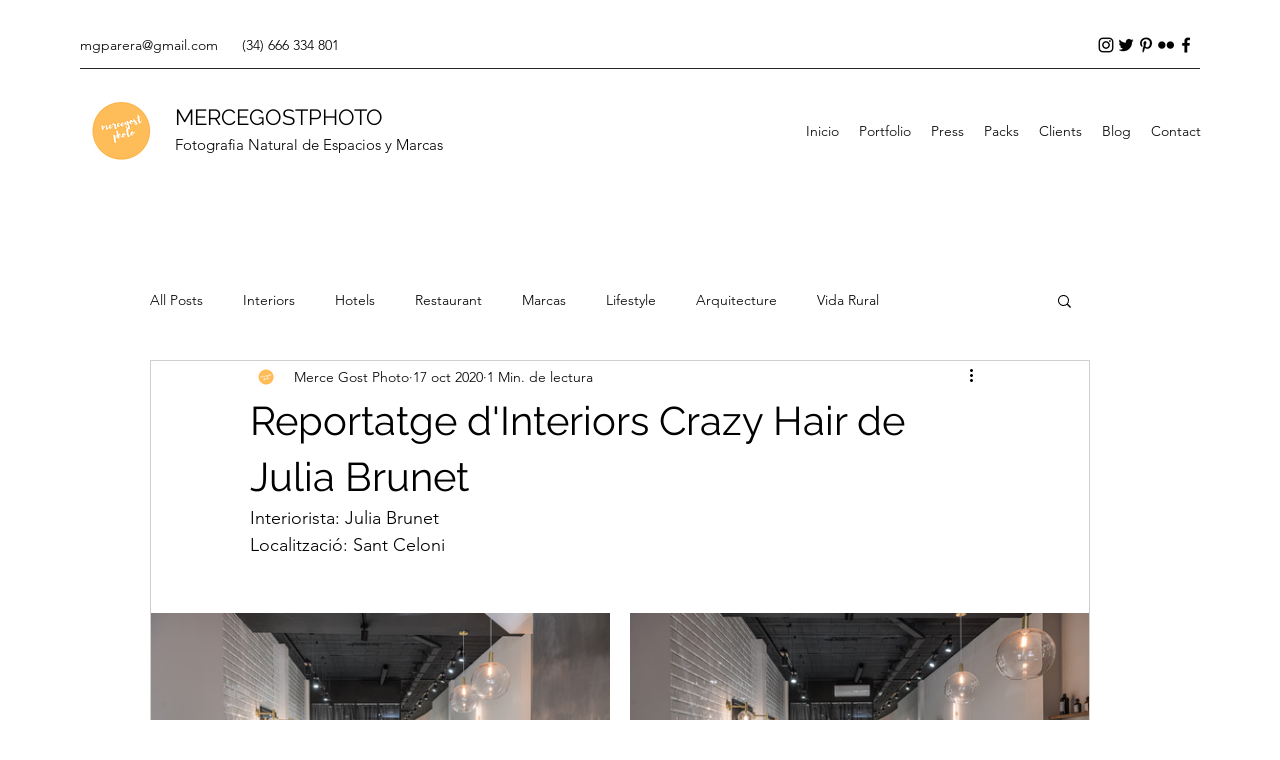

--- FILE ---
content_type: text/css; charset=utf-8
request_url: https://www.mercegost.com/_serverless/pro-gallery-css-v4-server/layoutCss?ver=2&id=nm5k-not-scoped&items=3706_8256_5504%7C3508_8256_5504%7C3377_8076_5384%7C3431_8256_5504%7C3556_5504_8256%7C3549_7425_4950%7C3523_5504_8256%7C3528_8256_5504%7C3573_5381_8071%7C3348_8132_5421%7C3440_8256_5504%7C3232_8256_5504%7C3527_5504_8256%7C3449_7380_4920%7C3441_5504_8256%7C3520_8256_5504%7C3614_5291_7936%7C3570_8256_5504%7C3406_8256_5504%7C3461_8256_5504&container=669_938_3412.09375_720&options=gallerySizeType:px%7CenableInfiniteScroll:true%7CtitlePlacement:SHOW_ON_HOVER%7CimageMargin:20%7CisVertical:false%7CgridStyle:0%7CgalleryLayout:1%7CnumberOfImagesPerRow:0%7CgallerySizePx:300%7CcubeRatio:1%7CcubeType:fill%7CgalleryThumbnailsAlignment:none%7CthumbnailSpacings:0
body_size: -115
content:
#pro-gallery-nm5k-not-scoped [data-hook="item-container"][data-idx="0"].gallery-item-container{opacity: 1 !important;display: block !important;transition: opacity .2s ease !important;top: 0px !important;left: 0px !important;right: auto !important;height: 306px !important;width: 459px !important;} #pro-gallery-nm5k-not-scoped [data-hook="item-container"][data-idx="0"] .gallery-item-common-info-outer{height: 100% !important;} #pro-gallery-nm5k-not-scoped [data-hook="item-container"][data-idx="0"] .gallery-item-common-info{height: 100% !important;width: 100% !important;} #pro-gallery-nm5k-not-scoped [data-hook="item-container"][data-idx="0"] .gallery-item-wrapper{width: 459px !important;height: 306px !important;margin: 0 !important;} #pro-gallery-nm5k-not-scoped [data-hook="item-container"][data-idx="0"] .gallery-item-content{width: 459px !important;height: 306px !important;margin: 0px 0px !important;opacity: 1 !important;} #pro-gallery-nm5k-not-scoped [data-hook="item-container"][data-idx="0"] .gallery-item-hover{width: 459px !important;height: 306px !important;opacity: 1 !important;} #pro-gallery-nm5k-not-scoped [data-hook="item-container"][data-idx="0"] .item-hover-flex-container{width: 459px !important;height: 306px !important;margin: 0px 0px !important;opacity: 1 !important;} #pro-gallery-nm5k-not-scoped [data-hook="item-container"][data-idx="0"] .gallery-item-wrapper img{width: 100% !important;height: 100% !important;opacity: 1 !important;} #pro-gallery-nm5k-not-scoped [data-hook="item-container"][data-idx="1"].gallery-item-container{opacity: 1 !important;display: block !important;transition: opacity .2s ease !important;top: 0px !important;left: 479px !important;right: auto !important;height: 306px !important;width: 459px !important;} #pro-gallery-nm5k-not-scoped [data-hook="item-container"][data-idx="1"] .gallery-item-common-info-outer{height: 100% !important;} #pro-gallery-nm5k-not-scoped [data-hook="item-container"][data-idx="1"] .gallery-item-common-info{height: 100% !important;width: 100% !important;} #pro-gallery-nm5k-not-scoped [data-hook="item-container"][data-idx="1"] .gallery-item-wrapper{width: 459px !important;height: 306px !important;margin: 0 !important;} #pro-gallery-nm5k-not-scoped [data-hook="item-container"][data-idx="1"] .gallery-item-content{width: 459px !important;height: 306px !important;margin: 0px 0px !important;opacity: 1 !important;} #pro-gallery-nm5k-not-scoped [data-hook="item-container"][data-idx="1"] .gallery-item-hover{width: 459px !important;height: 306px !important;opacity: 1 !important;} #pro-gallery-nm5k-not-scoped [data-hook="item-container"][data-idx="1"] .item-hover-flex-container{width: 459px !important;height: 306px !important;margin: 0px 0px !important;opacity: 1 !important;} #pro-gallery-nm5k-not-scoped [data-hook="item-container"][data-idx="1"] .gallery-item-wrapper img{width: 100% !important;height: 100% !important;opacity: 1 !important;} #pro-gallery-nm5k-not-scoped [data-hook="item-container"][data-idx="2"].gallery-item-container{opacity: 1 !important;display: block !important;transition: opacity .2s ease !important;top: 326px !important;left: 0px !important;right: auto !important;height: 306px !important;width: 459px !important;} #pro-gallery-nm5k-not-scoped [data-hook="item-container"][data-idx="2"] .gallery-item-common-info-outer{height: 100% !important;} #pro-gallery-nm5k-not-scoped [data-hook="item-container"][data-idx="2"] .gallery-item-common-info{height: 100% !important;width: 100% !important;} #pro-gallery-nm5k-not-scoped [data-hook="item-container"][data-idx="2"] .gallery-item-wrapper{width: 459px !important;height: 306px !important;margin: 0 !important;} #pro-gallery-nm5k-not-scoped [data-hook="item-container"][data-idx="2"] .gallery-item-content{width: 459px !important;height: 306px !important;margin: 0px 0px !important;opacity: 1 !important;} #pro-gallery-nm5k-not-scoped [data-hook="item-container"][data-idx="2"] .gallery-item-hover{width: 459px !important;height: 306px !important;opacity: 1 !important;} #pro-gallery-nm5k-not-scoped [data-hook="item-container"][data-idx="2"] .item-hover-flex-container{width: 459px !important;height: 306px !important;margin: 0px 0px !important;opacity: 1 !important;} #pro-gallery-nm5k-not-scoped [data-hook="item-container"][data-idx="2"] .gallery-item-wrapper img{width: 100% !important;height: 100% !important;opacity: 1 !important;} #pro-gallery-nm5k-not-scoped [data-hook="item-container"][data-idx="3"]{display: none !important;} #pro-gallery-nm5k-not-scoped [data-hook="item-container"][data-idx="4"]{display: none !important;} #pro-gallery-nm5k-not-scoped [data-hook="item-container"][data-idx="5"]{display: none !important;} #pro-gallery-nm5k-not-scoped [data-hook="item-container"][data-idx="6"]{display: none !important;} #pro-gallery-nm5k-not-scoped [data-hook="item-container"][data-idx="7"]{display: none !important;} #pro-gallery-nm5k-not-scoped [data-hook="item-container"][data-idx="8"]{display: none !important;} #pro-gallery-nm5k-not-scoped [data-hook="item-container"][data-idx="9"]{display: none !important;} #pro-gallery-nm5k-not-scoped [data-hook="item-container"][data-idx="10"]{display: none !important;} #pro-gallery-nm5k-not-scoped [data-hook="item-container"][data-idx="11"]{display: none !important;} #pro-gallery-nm5k-not-scoped [data-hook="item-container"][data-idx="12"]{display: none !important;} #pro-gallery-nm5k-not-scoped [data-hook="item-container"][data-idx="13"]{display: none !important;} #pro-gallery-nm5k-not-scoped [data-hook="item-container"][data-idx="14"]{display: none !important;} #pro-gallery-nm5k-not-scoped [data-hook="item-container"][data-idx="15"]{display: none !important;} #pro-gallery-nm5k-not-scoped [data-hook="item-container"][data-idx="16"]{display: none !important;} #pro-gallery-nm5k-not-scoped [data-hook="item-container"][data-idx="17"]{display: none !important;} #pro-gallery-nm5k-not-scoped [data-hook="item-container"][data-idx="18"]{display: none !important;} #pro-gallery-nm5k-not-scoped [data-hook="item-container"][data-idx="19"]{display: none !important;} #pro-gallery-nm5k-not-scoped .pro-gallery-prerender{height:2486.808607095999px !important;}#pro-gallery-nm5k-not-scoped {height:2486.808607095999px !important; width:938px !important;}#pro-gallery-nm5k-not-scoped .pro-gallery-margin-container {height:2486.808607095999px !important;}#pro-gallery-nm5k-not-scoped .pro-gallery {height:2486.808607095999px !important; width:938px !important;}#pro-gallery-nm5k-not-scoped .pro-gallery-parent-container {height:2486.808607095999px !important; width:958px !important;}